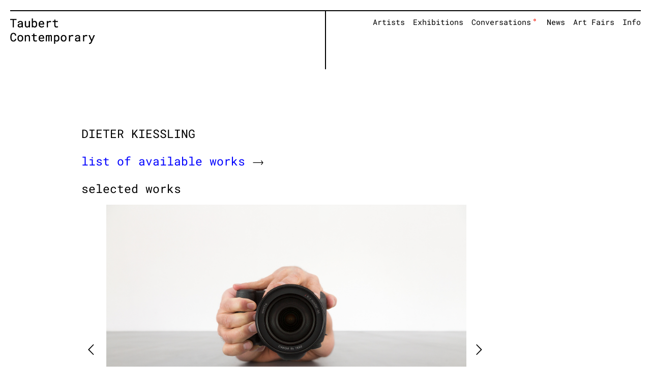

--- FILE ---
content_type: image/svg+xml
request_url: https://taubertcontemporary.com/wp-content/uploads/2019/04/arrow_right-3.svg
body_size: 508
content:
<?xml version="1.0" encoding="UTF-8"?> <svg xmlns="http://www.w3.org/2000/svg" xmlns:xlink="http://www.w3.org/1999/xlink" width="21px" height="11px" viewBox="0 0 21 11"><!-- Generator: Sketch 53.2 (72643) - https://sketchapp.com --><title>Path</title><desc>Created with Sketch.</desc><g id="Page-1" stroke="none" stroke-width="1" fill="none" fill-rule="evenodd"><g id="Apple-TV" transform="translate(-516.000000, -246.000000)" fill="#000000" fill-rule="nonzero"><polygon id="Path" points="532.9 246.8 532.1 247.7 534.6 250.8 516.6 250.8 516.6 252.1 534.6 252.1 532.1 255.2 532.9 256.1 536.7 251.5"></polygon></g></g></svg> 